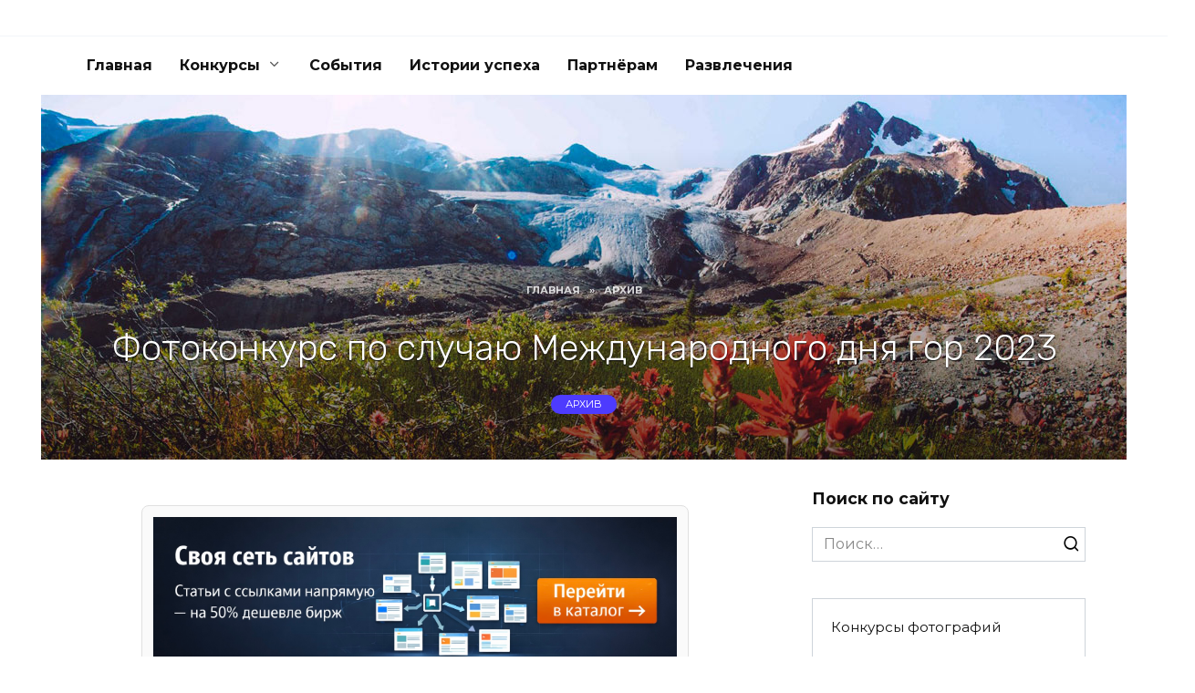

--- FILE ---
content_type: text/html; charset=UTF-8
request_url: https://foto-konkursy.ru/international-mountain-day
body_size: 15280
content:
<!doctype html>
<html lang="ru-RU">
<head>
	<meta charset="UTF-8">
	<meta name="viewport" content="width=device-width, initial-scale=1">

	<meta name='robots' content='index, follow, max-image-preview:large, max-snippet:-1, max-video-preview:-1' />

	<!-- This site is optimized with the Yoast SEO plugin v26.8 - https://yoast.com/product/yoast-seo-wordpress/ -->
	<title>Фотоконкурс по случаю Международного дня гор 2023 года</title>
	<meta name="description" content="Генеральная Ассамблея Организации Объединенных Наций провозгласила 11 декабря Международным днем гор. В 2023 году Международный день гор посвящен теме &quot;Восстановление горных экосистем&quot;." />
	<link rel="canonical" href="https://foto-konkursy.ru/international-mountain-day" />
	<meta property="og:locale" content="ru_RU" />
	<meta property="og:type" content="article" />
	<meta property="og:title" content="Фотоконкурс по случаю Международного дня гор 2023 года" />
	<meta property="og:description" content="Генеральная Ассамблея Организации Объединенных Наций провозгласила 11 декабря Международным днем гор. В 2023 году Международный день гор посвящен теме &quot;Восстановление горных экосистем&quot;." />
	<meta property="og:url" content="https://foto-konkursy.ru/international-mountain-day" />
	<meta property="og:site_name" content="Конкурсы 2024 года – 🏆 творческие конкурсы России и мира" />
	<meta property="article:published_time" content="2023-11-01T13:14:38+00:00" />
	<meta property="article:modified_time" content="2023-12-05T15:37:01+00:00" />
	<meta property="og:image" content="https://foto-konkursy.ru/wp-content/uploads/international-mountain-day_vn.jpg" />
	<meta property="og:image:width" content="1190" />
	<meta property="og:image:height" content="400" />
	<meta property="og:image:type" content="image/jpeg" />
	<meta name="author" content="brok" />
	<meta name="twitter:card" content="summary_large_image" />
	<meta name="twitter:label1" content="Написано автором" />
	<meta name="twitter:data1" content="brok" />
	<meta name="twitter:label2" content="Примерное время для чтения" />
	<meta name="twitter:data2" content="2 минуты" />
	<script type="application/ld+json" class="yoast-schema-graph">{"@context":"https://schema.org","@graph":[{"@type":"Article","@id":"https://foto-konkursy.ru/international-mountain-day#article","isPartOf":{"@id":"https://foto-konkursy.ru/international-mountain-day"},"author":{"name":"brok","@id":"https://foto-konkursy.ru/#/schema/person/01f7cfe8eab0837850e54b85b580e3e7"},"headline":"Фотоконкурс по случаю Международного дня гор 2023","datePublished":"2023-11-01T13:14:38+00:00","dateModified":"2023-12-05T15:37:01+00:00","mainEntityOfPage":{"@id":"https://foto-konkursy.ru/international-mountain-day"},"wordCount":437,"image":{"@id":"https://foto-konkursy.ru/international-mountain-day#primaryimage"},"thumbnailUrl":"https://foto-konkursy.ru/wp-content/uploads/international-mountain-day_vn.jpg","articleSection":["Архив"],"inLanguage":"ru-RU"},{"@type":"WebPage","@id":"https://foto-konkursy.ru/international-mountain-day","url":"https://foto-konkursy.ru/international-mountain-day","name":"Фотоконкурс по случаю Международного дня гор 2023 года","isPartOf":{"@id":"https://foto-konkursy.ru/#website"},"primaryImageOfPage":{"@id":"https://foto-konkursy.ru/international-mountain-day#primaryimage"},"image":{"@id":"https://foto-konkursy.ru/international-mountain-day#primaryimage"},"thumbnailUrl":"https://foto-konkursy.ru/wp-content/uploads/international-mountain-day_vn.jpg","datePublished":"2023-11-01T13:14:38+00:00","dateModified":"2023-12-05T15:37:01+00:00","author":{"@id":"https://foto-konkursy.ru/#/schema/person/01f7cfe8eab0837850e54b85b580e3e7"},"description":"Генеральная Ассамблея Организации Объединенных Наций провозгласила 11 декабря Международным днем гор. В 2023 году Международный день гор посвящен теме \"Восстановление горных экосистем\".","breadcrumb":{"@id":"https://foto-konkursy.ru/international-mountain-day#breadcrumb"},"inLanguage":"ru-RU","potentialAction":[{"@type":"ReadAction","target":["https://foto-konkursy.ru/international-mountain-day"]}]},{"@type":"ImageObject","inLanguage":"ru-RU","@id":"https://foto-konkursy.ru/international-mountain-day#primaryimage","url":"https://foto-konkursy.ru/wp-content/uploads/international-mountain-day_vn.jpg","contentUrl":"https://foto-konkursy.ru/wp-content/uploads/international-mountain-day_vn.jpg","width":1190,"height":400,"caption":"Фотоконкурс по случаю Международного дня гор 2023 года"},{"@type":"BreadcrumbList","@id":"https://foto-konkursy.ru/international-mountain-day#breadcrumb","itemListElement":[{"@type":"ListItem","position":1,"name":"Главная страница","item":"https://foto-konkursy.ru/"},{"@type":"ListItem","position":2,"name":"Фотоконкурс по случаю Международного дня гор 2023"}]},{"@type":"WebSite","@id":"https://foto-konkursy.ru/#website","url":"https://foto-konkursy.ru/","name":"Конкурсы 2024 года – 🏆 творческие конкурсы России и мира","description":"На сайте представлены 🇷🇺 российские и 🇬🇧 международные конкурсы на 2024 год для любителей и профессионалов. Участие как бесплатное, так и с небольшим взносом. Призы до 10 000 $. Участвуйте и выигрывайте!","potentialAction":[{"@type":"SearchAction","target":{"@type":"EntryPoint","urlTemplate":"https://foto-konkursy.ru/?s={search_term_string}"},"query-input":{"@type":"PropertyValueSpecification","valueRequired":true,"valueName":"search_term_string"}}],"inLanguage":"ru-RU"},{"@type":"Person","@id":"https://foto-konkursy.ru/#/schema/person/01f7cfe8eab0837850e54b85b580e3e7","name":"brok"}]}</script>
	<!-- / Yoast SEO plugin. -->


<link rel='dns-prefetch' href='//fonts.googleapis.com' />
<link rel="alternate" title="oEmbed (JSON)" type="application/json+oembed" href="https://foto-konkursy.ru/wp-json/oembed/1.0/embed?url=https%3A%2F%2Ffoto-konkursy.ru%2Finternational-mountain-day" />
<link rel="alternate" title="oEmbed (XML)" type="text/xml+oembed" href="https://foto-konkursy.ru/wp-json/oembed/1.0/embed?url=https%3A%2F%2Ffoto-konkursy.ru%2Finternational-mountain-day&#038;format=xml" />
<style id='wp-img-auto-sizes-contain-inline-css' type='text/css'>
img:is([sizes=auto i],[sizes^="auto," i]){contain-intrinsic-size:3000px 1500px}
/*# sourceURL=wp-img-auto-sizes-contain-inline-css */
</style>
<style id='wp-emoji-styles-inline-css' type='text/css'>

	img.wp-smiley, img.emoji {
		display: inline !important;
		border: none !important;
		box-shadow: none !important;
		height: 1em !important;
		width: 1em !important;
		margin: 0 0.07em !important;
		vertical-align: -0.1em !important;
		background: none !important;
		padding: 0 !important;
	}
/*# sourceURL=wp-emoji-styles-inline-css */
</style>
<style id='wp-block-library-inline-css' type='text/css'>
:root{--wp-block-synced-color:#7a00df;--wp-block-synced-color--rgb:122,0,223;--wp-bound-block-color:var(--wp-block-synced-color);--wp-editor-canvas-background:#ddd;--wp-admin-theme-color:#007cba;--wp-admin-theme-color--rgb:0,124,186;--wp-admin-theme-color-darker-10:#006ba1;--wp-admin-theme-color-darker-10--rgb:0,107,160.5;--wp-admin-theme-color-darker-20:#005a87;--wp-admin-theme-color-darker-20--rgb:0,90,135;--wp-admin-border-width-focus:2px}@media (min-resolution:192dpi){:root{--wp-admin-border-width-focus:1.5px}}.wp-element-button{cursor:pointer}:root .has-very-light-gray-background-color{background-color:#eee}:root .has-very-dark-gray-background-color{background-color:#313131}:root .has-very-light-gray-color{color:#eee}:root .has-very-dark-gray-color{color:#313131}:root .has-vivid-green-cyan-to-vivid-cyan-blue-gradient-background{background:linear-gradient(135deg,#00d084,#0693e3)}:root .has-purple-crush-gradient-background{background:linear-gradient(135deg,#34e2e4,#4721fb 50%,#ab1dfe)}:root .has-hazy-dawn-gradient-background{background:linear-gradient(135deg,#faaca8,#dad0ec)}:root .has-subdued-olive-gradient-background{background:linear-gradient(135deg,#fafae1,#67a671)}:root .has-atomic-cream-gradient-background{background:linear-gradient(135deg,#fdd79a,#004a59)}:root .has-nightshade-gradient-background{background:linear-gradient(135deg,#330968,#31cdcf)}:root .has-midnight-gradient-background{background:linear-gradient(135deg,#020381,#2874fc)}:root{--wp--preset--font-size--normal:16px;--wp--preset--font-size--huge:42px}.has-regular-font-size{font-size:1em}.has-larger-font-size{font-size:2.625em}.has-normal-font-size{font-size:var(--wp--preset--font-size--normal)}.has-huge-font-size{font-size:var(--wp--preset--font-size--huge)}.has-text-align-center{text-align:center}.has-text-align-left{text-align:left}.has-text-align-right{text-align:right}.has-fit-text{white-space:nowrap!important}#end-resizable-editor-section{display:none}.aligncenter{clear:both}.items-justified-left{justify-content:flex-start}.items-justified-center{justify-content:center}.items-justified-right{justify-content:flex-end}.items-justified-space-between{justify-content:space-between}.screen-reader-text{border:0;clip-path:inset(50%);height:1px;margin:-1px;overflow:hidden;padding:0;position:absolute;width:1px;word-wrap:normal!important}.screen-reader-text:focus{background-color:#ddd;clip-path:none;color:#444;display:block;font-size:1em;height:auto;left:5px;line-height:normal;padding:15px 23px 14px;text-decoration:none;top:5px;width:auto;z-index:100000}html :where(.has-border-color){border-style:solid}html :where([style*=border-top-color]){border-top-style:solid}html :where([style*=border-right-color]){border-right-style:solid}html :where([style*=border-bottom-color]){border-bottom-style:solid}html :where([style*=border-left-color]){border-left-style:solid}html :where([style*=border-width]){border-style:solid}html :where([style*=border-top-width]){border-top-style:solid}html :where([style*=border-right-width]){border-right-style:solid}html :where([style*=border-bottom-width]){border-bottom-style:solid}html :where([style*=border-left-width]){border-left-style:solid}html :where(img[class*=wp-image-]){height:auto;max-width:100%}:where(figure){margin:0 0 1em}html :where(.is-position-sticky){--wp-admin--admin-bar--position-offset:var(--wp-admin--admin-bar--height,0px)}@media screen and (max-width:600px){html :where(.is-position-sticky){--wp-admin--admin-bar--position-offset:0px}}

/*# sourceURL=wp-block-library-inline-css */
</style><style id='global-styles-inline-css' type='text/css'>
:root{--wp--preset--aspect-ratio--square: 1;--wp--preset--aspect-ratio--4-3: 4/3;--wp--preset--aspect-ratio--3-4: 3/4;--wp--preset--aspect-ratio--3-2: 3/2;--wp--preset--aspect-ratio--2-3: 2/3;--wp--preset--aspect-ratio--16-9: 16/9;--wp--preset--aspect-ratio--9-16: 9/16;--wp--preset--color--black: #000000;--wp--preset--color--cyan-bluish-gray: #abb8c3;--wp--preset--color--white: #ffffff;--wp--preset--color--pale-pink: #f78da7;--wp--preset--color--vivid-red: #cf2e2e;--wp--preset--color--luminous-vivid-orange: #ff6900;--wp--preset--color--luminous-vivid-amber: #fcb900;--wp--preset--color--light-green-cyan: #7bdcb5;--wp--preset--color--vivid-green-cyan: #00d084;--wp--preset--color--pale-cyan-blue: #8ed1fc;--wp--preset--color--vivid-cyan-blue: #0693e3;--wp--preset--color--vivid-purple: #9b51e0;--wp--preset--gradient--vivid-cyan-blue-to-vivid-purple: linear-gradient(135deg,rgb(6,147,227) 0%,rgb(155,81,224) 100%);--wp--preset--gradient--light-green-cyan-to-vivid-green-cyan: linear-gradient(135deg,rgb(122,220,180) 0%,rgb(0,208,130) 100%);--wp--preset--gradient--luminous-vivid-amber-to-luminous-vivid-orange: linear-gradient(135deg,rgb(252,185,0) 0%,rgb(255,105,0) 100%);--wp--preset--gradient--luminous-vivid-orange-to-vivid-red: linear-gradient(135deg,rgb(255,105,0) 0%,rgb(207,46,46) 100%);--wp--preset--gradient--very-light-gray-to-cyan-bluish-gray: linear-gradient(135deg,rgb(238,238,238) 0%,rgb(169,184,195) 100%);--wp--preset--gradient--cool-to-warm-spectrum: linear-gradient(135deg,rgb(74,234,220) 0%,rgb(151,120,209) 20%,rgb(207,42,186) 40%,rgb(238,44,130) 60%,rgb(251,105,98) 80%,rgb(254,248,76) 100%);--wp--preset--gradient--blush-light-purple: linear-gradient(135deg,rgb(255,206,236) 0%,rgb(152,150,240) 100%);--wp--preset--gradient--blush-bordeaux: linear-gradient(135deg,rgb(254,205,165) 0%,rgb(254,45,45) 50%,rgb(107,0,62) 100%);--wp--preset--gradient--luminous-dusk: linear-gradient(135deg,rgb(255,203,112) 0%,rgb(199,81,192) 50%,rgb(65,88,208) 100%);--wp--preset--gradient--pale-ocean: linear-gradient(135deg,rgb(255,245,203) 0%,rgb(182,227,212) 50%,rgb(51,167,181) 100%);--wp--preset--gradient--electric-grass: linear-gradient(135deg,rgb(202,248,128) 0%,rgb(113,206,126) 100%);--wp--preset--gradient--midnight: linear-gradient(135deg,rgb(2,3,129) 0%,rgb(40,116,252) 100%);--wp--preset--font-size--small: 19.5px;--wp--preset--font-size--medium: 20px;--wp--preset--font-size--large: 36.5px;--wp--preset--font-size--x-large: 42px;--wp--preset--font-size--normal: 22px;--wp--preset--font-size--huge: 49.5px;--wp--preset--spacing--20: 0.44rem;--wp--preset--spacing--30: 0.67rem;--wp--preset--spacing--40: 1rem;--wp--preset--spacing--50: 1.5rem;--wp--preset--spacing--60: 2.25rem;--wp--preset--spacing--70: 3.38rem;--wp--preset--spacing--80: 5.06rem;--wp--preset--shadow--natural: 6px 6px 9px rgba(0, 0, 0, 0.2);--wp--preset--shadow--deep: 12px 12px 50px rgba(0, 0, 0, 0.4);--wp--preset--shadow--sharp: 6px 6px 0px rgba(0, 0, 0, 0.2);--wp--preset--shadow--outlined: 6px 6px 0px -3px rgb(255, 255, 255), 6px 6px rgb(0, 0, 0);--wp--preset--shadow--crisp: 6px 6px 0px rgb(0, 0, 0);}:where(.is-layout-flex){gap: 0.5em;}:where(.is-layout-grid){gap: 0.5em;}body .is-layout-flex{display: flex;}.is-layout-flex{flex-wrap: wrap;align-items: center;}.is-layout-flex > :is(*, div){margin: 0;}body .is-layout-grid{display: grid;}.is-layout-grid > :is(*, div){margin: 0;}:where(.wp-block-columns.is-layout-flex){gap: 2em;}:where(.wp-block-columns.is-layout-grid){gap: 2em;}:where(.wp-block-post-template.is-layout-flex){gap: 1.25em;}:where(.wp-block-post-template.is-layout-grid){gap: 1.25em;}.has-black-color{color: var(--wp--preset--color--black) !important;}.has-cyan-bluish-gray-color{color: var(--wp--preset--color--cyan-bluish-gray) !important;}.has-white-color{color: var(--wp--preset--color--white) !important;}.has-pale-pink-color{color: var(--wp--preset--color--pale-pink) !important;}.has-vivid-red-color{color: var(--wp--preset--color--vivid-red) !important;}.has-luminous-vivid-orange-color{color: var(--wp--preset--color--luminous-vivid-orange) !important;}.has-luminous-vivid-amber-color{color: var(--wp--preset--color--luminous-vivid-amber) !important;}.has-light-green-cyan-color{color: var(--wp--preset--color--light-green-cyan) !important;}.has-vivid-green-cyan-color{color: var(--wp--preset--color--vivid-green-cyan) !important;}.has-pale-cyan-blue-color{color: var(--wp--preset--color--pale-cyan-blue) !important;}.has-vivid-cyan-blue-color{color: var(--wp--preset--color--vivid-cyan-blue) !important;}.has-vivid-purple-color{color: var(--wp--preset--color--vivid-purple) !important;}.has-black-background-color{background-color: var(--wp--preset--color--black) !important;}.has-cyan-bluish-gray-background-color{background-color: var(--wp--preset--color--cyan-bluish-gray) !important;}.has-white-background-color{background-color: var(--wp--preset--color--white) !important;}.has-pale-pink-background-color{background-color: var(--wp--preset--color--pale-pink) !important;}.has-vivid-red-background-color{background-color: var(--wp--preset--color--vivid-red) !important;}.has-luminous-vivid-orange-background-color{background-color: var(--wp--preset--color--luminous-vivid-orange) !important;}.has-luminous-vivid-amber-background-color{background-color: var(--wp--preset--color--luminous-vivid-amber) !important;}.has-light-green-cyan-background-color{background-color: var(--wp--preset--color--light-green-cyan) !important;}.has-vivid-green-cyan-background-color{background-color: var(--wp--preset--color--vivid-green-cyan) !important;}.has-pale-cyan-blue-background-color{background-color: var(--wp--preset--color--pale-cyan-blue) !important;}.has-vivid-cyan-blue-background-color{background-color: var(--wp--preset--color--vivid-cyan-blue) !important;}.has-vivid-purple-background-color{background-color: var(--wp--preset--color--vivid-purple) !important;}.has-black-border-color{border-color: var(--wp--preset--color--black) !important;}.has-cyan-bluish-gray-border-color{border-color: var(--wp--preset--color--cyan-bluish-gray) !important;}.has-white-border-color{border-color: var(--wp--preset--color--white) !important;}.has-pale-pink-border-color{border-color: var(--wp--preset--color--pale-pink) !important;}.has-vivid-red-border-color{border-color: var(--wp--preset--color--vivid-red) !important;}.has-luminous-vivid-orange-border-color{border-color: var(--wp--preset--color--luminous-vivid-orange) !important;}.has-luminous-vivid-amber-border-color{border-color: var(--wp--preset--color--luminous-vivid-amber) !important;}.has-light-green-cyan-border-color{border-color: var(--wp--preset--color--light-green-cyan) !important;}.has-vivid-green-cyan-border-color{border-color: var(--wp--preset--color--vivid-green-cyan) !important;}.has-pale-cyan-blue-border-color{border-color: var(--wp--preset--color--pale-cyan-blue) !important;}.has-vivid-cyan-blue-border-color{border-color: var(--wp--preset--color--vivid-cyan-blue) !important;}.has-vivid-purple-border-color{border-color: var(--wp--preset--color--vivid-purple) !important;}.has-vivid-cyan-blue-to-vivid-purple-gradient-background{background: var(--wp--preset--gradient--vivid-cyan-blue-to-vivid-purple) !important;}.has-light-green-cyan-to-vivid-green-cyan-gradient-background{background: var(--wp--preset--gradient--light-green-cyan-to-vivid-green-cyan) !important;}.has-luminous-vivid-amber-to-luminous-vivid-orange-gradient-background{background: var(--wp--preset--gradient--luminous-vivid-amber-to-luminous-vivid-orange) !important;}.has-luminous-vivid-orange-to-vivid-red-gradient-background{background: var(--wp--preset--gradient--luminous-vivid-orange-to-vivid-red) !important;}.has-very-light-gray-to-cyan-bluish-gray-gradient-background{background: var(--wp--preset--gradient--very-light-gray-to-cyan-bluish-gray) !important;}.has-cool-to-warm-spectrum-gradient-background{background: var(--wp--preset--gradient--cool-to-warm-spectrum) !important;}.has-blush-light-purple-gradient-background{background: var(--wp--preset--gradient--blush-light-purple) !important;}.has-blush-bordeaux-gradient-background{background: var(--wp--preset--gradient--blush-bordeaux) !important;}.has-luminous-dusk-gradient-background{background: var(--wp--preset--gradient--luminous-dusk) !important;}.has-pale-ocean-gradient-background{background: var(--wp--preset--gradient--pale-ocean) !important;}.has-electric-grass-gradient-background{background: var(--wp--preset--gradient--electric-grass) !important;}.has-midnight-gradient-background{background: var(--wp--preset--gradient--midnight) !important;}.has-small-font-size{font-size: var(--wp--preset--font-size--small) !important;}.has-medium-font-size{font-size: var(--wp--preset--font-size--medium) !important;}.has-large-font-size{font-size: var(--wp--preset--font-size--large) !important;}.has-x-large-font-size{font-size: var(--wp--preset--font-size--x-large) !important;}
/*# sourceURL=global-styles-inline-css */
</style>

<style id='classic-theme-styles-inline-css' type='text/css'>
/*! This file is auto-generated */
.wp-block-button__link{color:#fff;background-color:#32373c;border-radius:9999px;box-shadow:none;text-decoration:none;padding:calc(.667em + 2px) calc(1.333em + 2px);font-size:1.125em}.wp-block-file__button{background:#32373c;color:#fff;text-decoration:none}
/*# sourceURL=/wp-includes/css/classic-themes.min.css */
</style>
<link rel='stylesheet' id='google-fonts-css' href='https://fonts.googleapis.com/css?family=Montserrat%3A400%2C400i%2C700&#038;subset=cyrillic&#038;display=swap&#038;ver=6.9'  media='all' />
<link rel='stylesheet' id='reboot-style-css' href='https://foto-konkursy.ru/wp-content/themes/reboot/assets/css/style.min.css?ver=1.5.1'  media='all' />
<link rel='stylesheet' id='slb_core-css' href='https://foto-konkursy.ru/wp-content/plugins/simple-lightbox/client/css/app.css?ver=2.9.4'  media='all' />
<link rel='stylesheet' id='reboot-style-child-css' href='https://foto-konkursy.ru/wp-content/themes/reboot_child/style.css?ver=6.9'  media='all' />
<script type="text/javascript" src="https://foto-konkursy.ru/wp-includes/js/jquery/jquery.min.js?ver=3.7.1" id="jquery-core-js"></script>
<script type="text/javascript" src="https://foto-konkursy.ru/wp-includes/js/jquery/jquery-migrate.min.js?ver=3.4.1" id="jquery-migrate-js"></script>
<link rel="https://api.w.org/" href="https://foto-konkursy.ru/wp-json/" /><link rel="alternate" title="JSON" type="application/json" href="https://foto-konkursy.ru/wp-json/wp/v2/posts/39125" /><link rel="EditURI" type="application/rsd+xml" title="RSD" href="https://foto-konkursy.ru/xmlrpc.php?rsd" />
<meta name="generator" content="WordPress 6.9" />
<link rel='shortlink' href='https://foto-konkursy.ru/?p=39125' />
	<link rel="preconnect" href="https://fonts.googleapis.com">
	<link rel="preconnect" href="https://fonts.gstatic.com">
	<link href='https://fonts.googleapis.com/css2?display=swap&family=Rubik:wght@300' rel='stylesheet'><!-- Yandex.Metrika counter -->
<script type="text/javascript" >
   (function(m,e,t,r,i,k,a){m[i]=m[i]||function(){(m[i].a=m[i].a||[]).push(arguments)};
   m[i].l=1*new Date();k=e.createElement(t),a=e.getElementsByTagName(t)[0],k.async=1,k.src=r,a.parentNode.insertBefore(k,a)})
   (window, document, "script", "https://mc.yandex.ru/metrika/tag.js", "ym");

   ym(47389366, "init", {
        clickmap:true,
        trackLinks:true,
        accurateTrackBounce:true
   });
</script>
<noscript><div><img src="https://mc.yandex.ru/watch/47389366" style="position:absolute; left:-9999px;" alt="" /></div></noscript>
<!-- /Yandex.Metrika counter -->

<!-- Google tag (gtag.js) -->
<script async src="https://www.googletagmanager.com/gtag/js?id=G-V2JZ390G2F"></script>
<script>
  window.dataLayer = window.dataLayer || [];
  function gtag(){dataLayer.push(arguments);}
  gtag('js', new Date());

  gtag('config', 'G-V2JZ390G2F');
</script><link rel="preload" href="https://foto-konkursy.ru/wp-content/themes/reboot/assets/fonts/wpshop-core.ttf" as="font" crossorigin><link rel="prefetch" href="https://foto-konkursy.ru/wp-content/uploads/international-mountain-day_vn.jpg" as="image" crossorigin>
    <style>.site-logotype{max-width:200px}.site-logotype img{max-height:152px}@media (max-width: 991px){.widget-area{display: block; margin: 0 auto}}</style>
<link rel="icon" href="https://foto-konkursy.ru/wp-content/uploads/cropped-foto-konkursy-1-32x32.png" sizes="32x32" />
<link rel="icon" href="https://foto-konkursy.ru/wp-content/uploads/cropped-foto-konkursy-1-192x192.png" sizes="192x192" />
<link rel="apple-touch-icon" href="https://foto-konkursy.ru/wp-content/uploads/cropped-foto-konkursy-1-180x180.png" />
<meta name="msapplication-TileImage" content="https://foto-konkursy.ru/wp-content/uploads/cropped-foto-konkursy-1-270x270.png" />
		<style type="text/css" id="wp-custom-css">
			.post-cards--horizontal .post-card__title {
    font-size: 0.9em;
}		</style>
			<style id="egf-frontend-styles" type="text/css">
		h2 {font-family: 'Rubik', sans-serif;font-style: normal;font-weight: 300;margin-top: 35px;margin-bottom: 18px;} h1 {font-family: 'Rubik', sans-serif;font-size: 40px;font-style: normal;font-weight: 300;line-height: 1.2;} p {margin-bottom: 25px;} h3 {font-family: 'Rubik', sans-serif;font-style: normal;font-weight: 300;} h4 {font-family: 'Rubik', sans-serif;font-style: normal;font-weight: 300;} h5 {} h6 {} 	</style>
	    </head>

<body class="wp-singular post-template-default single single-post postid-39125 single-format-standard wp-embed-responsive wp-theme-reboot wp-child-theme-reboot_child sidebar-right">



<div id="page" class="site">
    <a class="skip-link screen-reader-text" href="#content"><!--noindex-->Перейти к содержанию<!--/noindex--></a>

    <div class="search-screen-overlay js-search-screen-overlay"></div>
    <div class="search-screen js-search-screen">
        
<form role="search" method="get" class="search-form" action="https://foto-konkursy.ru/">
    <label>
        <span class="screen-reader-text"><!--noindex-->Search for:<!--/noindex--></span>
        <input type="search" class="search-field" placeholder="Поиск…" value="" name="s">
    </label>
    <button type="submit" class="search-submit"></button>
</form>    </div>

    

<header id="masthead" class="site-header full" itemscope itemtype="http://schema.org/WPHeader">
    <div class="site-header-inner fixed">

        <div class="humburger js-humburger"><span></span><span></span><span></span></div>

        
    </div>
</header><!-- #masthead -->



    
    
    <nav id="site-navigation" class="main-navigation fixed" itemscope itemtype="http://schema.org/SiteNavigationElement">
        <div class="main-navigation-inner full">
            <div class="menu-menyu-container"><ul id="header_menu" class="menu"><li id="menu-item-25228" class="menu-item menu-item-type-custom menu-item-object-custom menu-item-home menu-item-25228"><a href="https://foto-konkursy.ru">Главная</a></li>
<li id="menu-item-29907" class="menu-item menu-item-type-taxonomy menu-item-object-category menu-item-has-children menu-item-29907"><a href="https://foto-konkursy.ru/tvorcheskie-konkursy">Конкурсы</a>
<ul class="sub-menu">
	<li id="menu-item-29917" class="menu-item menu-item-type-taxonomy menu-item-object-category menu-item-29917"><a href="https://foto-konkursy.ru/konkursy-fotografii">Конкурсы фотографий</a></li>
	<li id="menu-item-28696" class="menu-item menu-item-type-taxonomy menu-item-object-category menu-item-28696"><a href="https://foto-konkursy.ru/video-konkursy">Конкурсы видеороликов</a></li>
	<li id="menu-item-29905" class="menu-item menu-item-type-taxonomy menu-item-object-category menu-item-29905"><a href="https://foto-konkursy.ru/konkursy-dizaina">Конкурсы дизайна</a></li>
	<li id="menu-item-29904" class="menu-item menu-item-type-taxonomy menu-item-object-category menu-item-29904"><a href="https://foto-konkursy.ru/konkursy-risunkov">Конкурсы рисунков</a></li>
	<li id="menu-item-34111" class="menu-item menu-item-type-taxonomy menu-item-object-category menu-item-34111"><a href="https://foto-konkursy.ru/konkursy-podelok">Конкурсы поделок</a></li>
	<li id="menu-item-34110" class="menu-item menu-item-type-taxonomy menu-item-object-category menu-item-34110"><a href="https://foto-konkursy.ru/konkursy-dlya-shkolnikov">Конкурсы для школьников</a></li>
	<li id="menu-item-30797" class="menu-item menu-item-type-taxonomy menu-item-object-category menu-item-30797"><a href="https://foto-konkursy.ru/konkursy-dlya-studentov">Конкурсы для студентов</a></li>
	<li id="menu-item-29906" class="menu-item menu-item-type-taxonomy menu-item-object-category menu-item-29906"><a href="https://foto-konkursy.ru/konkursy-dlya-hudozhnikov">Конкурсы для художников</a></li>
	<li id="menu-item-35657" class="menu-item menu-item-type-taxonomy menu-item-object-category menu-item-35657"><a href="https://foto-konkursy.ru/proekty-granty-stazhirovki">Проекты, гранты, стажировки</a></li>
	<li id="menu-item-29959" class="menu-item menu-item-type-taxonomy menu-item-object-category current-post-ancestor current-menu-parent current-post-parent menu-item-29959"><a href="https://foto-konkursy.ru/arhiv">Архив</a></li>
</ul>
</li>
<li id="menu-item-41709" class="menu-item menu-item-type-taxonomy menu-item-object-category menu-item-41709"><a href="https://foto-konkursy.ru/events">События</a></li>
<li id="menu-item-41020" class="menu-item menu-item-type-taxonomy menu-item-object-category menu-item-41020"><a href="https://foto-konkursy.ru/istorii-uspeha">Истории успеха</a></li>
<li id="menu-item-34772" class="menu-item menu-item-type-post_type menu-item-object-post menu-item-34772"><a href="https://foto-konkursy.ru/informacionnoe-partnyerstvo">Партнёрам</a></li>
<li id="menu-item-42716" class="menu-item menu-item-type-taxonomy menu-item-object-category menu-item-42716"><a href="https://foto-konkursy.ru/happy">Развлечения</a></li>
</ul></div>        </div>
    </nav><!-- #site-navigation -->

    

    <div class="mobile-menu-placeholder js-mobile-menu-placeholder"></div>
    
	
    <div id="content" class="site-content fixed">

        
        <div class="site-content-inner">
    
        
                            <div class="entry-image entry-image--wide" style="background-image: url(https://foto-konkursy.ru/wp-content/uploads/international-mountain-day_vn.jpg);">

                    <div class="entry-image__body">
                        <div class="breadcrumb" itemscope itemtype="http://schema.org/BreadcrumbList"><span class="breadcrumb-item" itemprop="itemListElement" itemscope itemtype="http://schema.org/ListItem"><a href="https://foto-konkursy.ru/" itemprop="item"><span itemprop="name">Главная</span></a><meta itemprop="position" content="0"></span> <span class="breadcrumb-separator">»</span> <span class="breadcrumb-item" itemprop="itemListElement" itemscope itemtype="http://schema.org/ListItem"><a href="https://foto-konkursy.ru/arhiv" itemprop="item"><span itemprop="name">Архив</span></a><meta itemprop="position" content="1"></span></div>
                                                                                <h1 class="entry-title">Фотоконкурс по случаю Международного дня гор 2023</h1>
                                                    
                                                    <div class="post-card__category"><a href="https://foto-konkursy.ru/arhiv">Архив</a></div>
                        
                                            </div>

                </div>
            
        
        <div id="primary" class="content-area" itemscope itemtype="http://schema.org/Article">
            <main id="main" class="site-main article-card">

                
<article id="post-39125" class="article-post post-39125 post type-post status-publish format-standard has-post-thumbnail  category-arhiv">

    
    
    
    <div class="entry-content" itemprop="articleBody">
        <div style="
    max-width:600px;
    margin:20px auto;
    padding:12px;
    border:1px solid #e0e0e0;
    border-radius:8px;
    background:#fafafa;
    text-align:center;
">
    

    <a href="https://copyero.pro/links" rel="nofollow">
        <img decoding="async" src="/copyero.jpg"
             style="display:block; margin:0 auto; max-width:100%; height:auto;">
    </a>
</div>
<p><strong>Организатор:</strong> Продовольственная и сельскохозяйственная организация Объединенных Наций (ФАО)<br />
<strong>Дата заявки: <span style="color: #c22222;">до 10 ноября 2023</span></strong><br />
<strong>Возрастные ограничения:</strong> нет<br />
<strong>Награды:</strong> сувениры организатора</p>
<div class="table-of-contents open"><div class="table-of-contents__header"><span class="table-of-contents__hide js-table-of-contents-hide">Содержание</span></div><ol class="table-of-contents__list js-table-of-contents-list">
<li class="level-1"><a href="#o-konkurse">О конкурсе</a></li><li class="level-1"><a href="#usloviya-uchastiya">Условия участия</a></li><li class="level-1"><a href="#prizovoy-fond">Призовой фонд</a></li></ol></div><h2 id="o-konkurse">О конкурсе</h2>
<p>Генеральная Ассамблея Организации Объединенных Наций провозгласила 11 декабря Международным днем гор.</p>
<p><strong>В 2023 году Международный день гор посвящен теме &#171;Восстановление горных экосистем&#187;.</strong></p>
<p>Настоящий фотоконкурс призван привлечь внимание к важности восстановления горных экосистем, которые занимают 27 процентов мировой суши, и в которых находятся 25 из 34 мировых очагов биоразнообразия.</p>
<blockquote class="check"><p>Горы играют жизненно важную роль в обеспечении водой половины населения планеты, являются источником пресной воды, продовольствия, чистой энергии и лекарственных растений и обеспечивают защиту от деградации почв и других угроз.</p>
<p>Жизнестойкость горных экосистем – залог адаптации к изменению климата, смягчения его последствий и сокращения риска эрозии и оползней. Жители горных районов, выступающие в качестве основных распорядителей горных ресурсов, хранителей биоразнообразия и традиционных знаний, испытывают на себе последствия эрозии и деградации почв – явлений, из-за которых миллионы сталкиваются с отсутствием продовольственной безопасности.</p>
<p>Применение природных решений может содействовать диверсификации их источников средств к существованию, укреплению жизнестойкости и обеспечению устойчивости.</p></blockquote>
<p>Участникам конкурса предлагается предоставить фотографию, отражающую важное значение восстановления горных экосистем, на которой могут быть изображены горные ландшафты, показаны богатство горного биоразнообразия, водные источники, деятельность, связанная с восстановлением, лесовозобновлением, ведением сельского хозяйства в горных районах, и/или жители горных районов, занимающиеся такой деятельностью, а также последствия изменения климата.</p>
<p>Фотографии будут оцениваться по степени оригинальности, актуальности в свете темы конкурса 2023, их художественной ценности, а также с точки зрения эффективности визуальной коммуникации.</p>
<p><strong>Сайт фотоконкурса:</strong> <a href="https://www.fao.org/international-mountain-day/photo-contest/eligibility/ru/" target="_blank" rel="noopener noreferrer">https://www.fao.org/international-mountain-day/photo-contest/eligibility/ru/</a></p>
<h2 id="usloviya-uchastiya">Условия участия</h2>
<ul>
<li>Принимать участие в фотоконкурсе могут только физические лица.</li>
<li>В онлайн-форме указывается возраст на момент подачи заявки. Участникам в возрасте до 18 лет необходимо согласие их родителей или законного опекуна.</li>
<li>Каждый участник может прислать до трех фотографий.</li>
<li>Фотографии должны быть сделаны после 1 января 2018 года.</li>
<li>Все фотографии должны быть в формате jpeg. Размер файла: минимальная ширина – 1754 пикселя с разрешением 150 пикселей на дюйм; максимальный размер файла – 5 МБ. Стандартное цветовое пространство – sRGB.</li>
<li>Файлы данных изображений должны быть созданы с помощью фотокамер, включая средне- и широкоформатные камеры, и цифровых смартфонов.</li>
<li>Принимаются фотографии, отретушированные с помощью программного обеспечения или другими способами. Подходят как цветные, так и монохромные изображения. </li>
<li>Сканирование фотографий, сделанных пленочными камерами, не допускается.</li>
<li>Стандартное цветовое пространство для оценки фотографий – sRGB.</li>
<li>Добавление даты или текста на фотографию не допускается.</li>
</ul>
<div class="btn-box"><a href="https://www.fao.org/fileadmin/templates/mountain_partnership/doc/IMD/RU_IMD_2023_Terms_and_Conditions.pdf" class="btn btn-size-big" style="background-color:#e84848;" target="_blank">Подробнее об условиях конкурса</a></div>
<h2 id="prizovoy-fond">Призовой фонд</h2>
<p>Победитель фотоконкурса получит подарочный набор с символикой ФАО – рюкзак, бутылку для воды и блокнот.</p>
<div class="btn-box"><a href="https://www.fao.org/international-mountain-day/photo-contest/submit-your-photo/ru/" class="btn btn-size-big" style="background-color:#e84848;" target="_blank">Принять участие в конкурсе</a></div>    </div><!-- .entry-content -->

</article>








    <div class="entry-social">
		            <div class="entry-bottom__header">Поделиться с друзьями</div>
		
        		<div class="social-buttons"><span class="social-button social-button--vkontakte" data-social="vkontakte" data-image="https://foto-konkursy.ru/wp-content/uploads/international-mountain-day_vn-150x150.jpg"><span data-counter="vkontakte"></span></span><span class="social-button social-button--telegram" data-social="telegram"></span><span class="social-button social-button--odnoklassniki" data-social="odnoklassniki"><span data-counter="odnoklassniki"></span></span><span class="social-button social-button--whatsapp" data-social="whatsapp"></span><span class="social-button social-button--viber" data-social="viber"></span></div>            </div>





    <meta itemprop="image" content="https://foto-konkursy.ru/wp-content/uploads/international-mountain-day_vn.jpg">
    <meta itemprop="headline" content="Фотоконкурс по случаю Международного дня гор 2023">
    <meta itemprop="articleSection" content="">
    <meta itemprop="author" content="brok">
<meta itemscope itemprop="mainEntityOfPage" itemType="https://schema.org/WebPage" itemid="https://foto-konkursy.ru/international-mountain-day" content="Фотоконкурс по случаю Международного дня гор 2023">
    <meta itemprop="dateModified" content="2023-12-05">
    <meta itemprop="datePublished" content="2023-11-01T16:14:38+03:00">
<div itemprop="publisher" itemscope itemtype="https://schema.org/Organization" style="display: none;"><div itemprop="logo" itemscope itemtype="https://schema.org/ImageObject"><img itemprop="url image" src="https://foto-konkursy.ru/wp-content/uploads/logo_fk-e1679208177823.png" alt="Конкурсы 2024 года – 🏆 творческие конкурсы России и мира"></div><meta itemprop="name" content="Конкурсы 2024 года – 🏆 творческие конкурсы России и мира"><meta itemprop="telephone" content="Конкурсы 2024 года – 🏆 творческие конкурсы России и мира"><meta itemprop="address" content="https://foto-konkursy.ru"></div>
            </main><!-- #main -->
        </div><!-- #primary -->

        
<aside id="secondary" class="widget-area" itemscope itemtype="http://schema.org/WPSideBar">
    <div class="sticky-sidebar js-sticky-sidebar">

        
        <div id="search-2" class="widget widget_search"><div class="widget-header">Поиск по сайту</div>
<form role="search" method="get" class="search-form" action="https://foto-konkursy.ru/">
    <label>
        <span class="screen-reader-text"><!--noindex-->Search for:<!--/noindex--></span>
        <input type="search" class="search-field" placeholder="Поиск…" value="" name="s">
    </label>
    <button type="submit" class="search-submit"></button>
</form></div><div id="nav_menu-2" class="widget widget_nav_menu"><div class="menu-bokovoe-menyu-container"><ul id="menu-bokovoe-menyu" class="menu"><li id="menu-item-29925" class="menu-item menu-item-type-taxonomy menu-item-object-category menu-item-29925"><a href="https://foto-konkursy.ru/konkursy-fotografii">Конкурсы фотографий</a></li>
<li id="menu-item-29926" class="menu-item menu-item-type-taxonomy menu-item-object-category menu-item-29926"><a href="https://foto-konkursy.ru/video-konkursy">Конкурсы видеороликов</a></li>
<li id="menu-item-29927" class="menu-item menu-item-type-taxonomy menu-item-object-category menu-item-29927"><a href="https://foto-konkursy.ru/konkursy-dizaina">Конкурсы дизайна</a></li>
<li id="menu-item-29929" class="menu-item menu-item-type-taxonomy menu-item-object-category menu-item-29929"><a href="https://foto-konkursy.ru/konkursy-risunkov">Конкурсы рисунков</a></li>
<li id="menu-item-34112" class="menu-item menu-item-type-taxonomy menu-item-object-category menu-item-34112"><a href="https://foto-konkursy.ru/konkursy-podelok">Конкурсы поделок</a></li>
<li id="menu-item-29928" class="menu-item menu-item-type-taxonomy menu-item-object-category menu-item-29928"><a href="https://foto-konkursy.ru/konkursy-dlya-hudozhnikov">Конкурсы для художников</a></li>
<li id="menu-item-30798" class="menu-item menu-item-type-taxonomy menu-item-object-category menu-item-30798"><a href="https://foto-konkursy.ru/konkursy-dlya-studentov">Конкурсы для студентов</a></li>
<li id="menu-item-31016" class="menu-item menu-item-type-taxonomy menu-item-object-category menu-item-31016"><a href="https://foto-konkursy.ru/konkursy-dlya-shkolnikov">Конкурсы для школьников</a></li>
<li id="menu-item-35765" class="menu-item menu-item-type-taxonomy menu-item-object-category menu-item-35765"><a href="https://foto-konkursy.ru/proekty-granty-stazhirovki">Проекты, гранты, стажировки</a></li>
</ul></div></div>
		<div id="recent-posts-2" class="widget widget_recent_entries">
		<div class="widget-header">Свежие записи</div>
		<ul>
											<li>
					<a href="https://foto-konkursy.ru/feeriya-druzheskih-konkursov-pod-odnoi-kryshei">Феерия дружеских конкурсов под одной крышей</a>
									</li>
											<li>
					<a href="https://foto-konkursy.ru/plamennyi-debyut-ognennogo-petuha">Пламенный дебют огненного петуха</a>
									</li>
											<li>
					<a href="https://foto-konkursy.ru/tanec-obet-horeografiya-chuvstva">Танец-обет: хореография чувства</a>
									</li>
											<li>
					<a href="https://foto-konkursy.ru/partitura-fevralskoi-lyubvi">Партитура февральской любви</a>
									</li>
											<li>
					<a href="https://foto-konkursy.ru/ognennaya-loshad-2026-prazdnik-pod-kopytami-plameni">Огненная лошадь 2026: праздник под копытами пламени</a>
									</li>
											<li>
					<a href="https://foto-konkursy.ru/udivlyai-bez-shablonov-idei-novogodnih-podarkov-podruge">Удивляй без шаблонов: идеи новогодних подарков подруге</a>
									</li>
											<li>
					<a href="https://foto-konkursy.ru/grecheskii-salat-feta-masliny-idealnyi-balans">Греческий салат: фета, маслины, идеальный баланс</a>
									</li>
											<li>
					<a href="https://foto-konkursy.ru/jeksklyuzivnye-syurprizy-dlya-estetov">Эксклюзивные сюрпризы для эстетов</a>
									</li>
											<li>
					<a href="https://foto-konkursy.ru/ogon-v-ladonyah-novogodnie-podsvechniki-bez-klishe">Огонь в ладонях: новогодние подсвечники без клише</a>
									</li>
											<li>
					<a href="https://foto-konkursy.ru/rozhdestvo-v-kitae-otkroite-9-udivitelnyh-faktov">Рождество в китае: откройте 9 удивительных фактов</a>
									</li>
											<li>
					<a href="https://foto-konkursy.ru/valentinov-den-bibliofila-kvesty-i-folianty">Валентинов день библиофила: квесты и фолианты</a>
									</li>
											<li>
					<a href="https://foto-konkursy.ru/gid-po-byudzhetnym-kameram-2024">Гид по бюджетным камерам 2024</a>
									</li>
											<li>
					<a href="https://foto-konkursy.ru/ukrashaem-yelochku-samodelnye-i-pokupnye-igrushki">Украшаем ёлочку: самодельные и покупные игрушки</a>
									</li>
											<li>
					<a href="https://foto-konkursy.ru/sitcevyi-kompliment-s-effektom-syurpriza">Ситцевый комплимент с эффектом сюрприза</a>
									</li>
											<li>
					<a href="https://foto-konkursy.ru/razbiraem-prichiny-polomki-rolstavnei-na-dveryah-v-povsednevnoi-ekspluatacii">Разбираем причины поломки рольставней на дверях в повседневной эксплуатации</a>
									</li>
					</ul>

		</div>
        
    </div>
</aside><!-- #secondary -->

    
    <div id="related-posts" class="related-posts fixed"><div class="related-posts__header">Вам также может понравиться</div><div class="post-cards post-cards--vertical">
<div class="post-card post-card--related">
    <div class="post-card__thumbnail"><a href="https://foto-konkursy.ru/35awards-svadba"><img width="335" height="220" src="https://foto-konkursy.ru/wp-content/uploads/35awards-svadba23_vn-335x220.jpg" class="attachment-reboot_small size-reboot_small wp-post-image" alt="Фотоконкурс «Свадьба» от 35AWARDS" decoding="async" loading="lazy" /></a></div><div class="post-card__title"><a href="https://foto-konkursy.ru/35awards-svadba">Фотоконкурс «Свадьба» от 35AWARDS</a></div>
</div>

<div class="post-card post-card--related">
    <div class="post-card__thumbnail"><a href="https://foto-konkursy.ru/den-fotografii"><img width="335" height="220" src="https://foto-konkursy.ru/wp-content/uploads/den-fotografii_vn-335x220.jpg" class="attachment-reboot_small size-reboot_small wp-post-image" alt="Конкурс День Фотографии 2024" decoding="async" loading="lazy" /></a></div><div class="post-card__title"><a href="https://foto-konkursy.ru/den-fotografii">Конкурс День Фотографии 2024</a></div>
</div>

<div class="post-card post-card--related">
    <div class="post-card__thumbnail"><a href="https://foto-konkursy.ru/yadelayuchistyigorod"><img width="335" height="220" src="https://foto-konkursy.ru/wp-content/uploads/yadelayuchistyigorod_vn-335x220.jpg" class="attachment-reboot_small size-reboot_small wp-post-image" alt="Всероссийский экологический конкурс #яделаючистыйгород" decoding="async" loading="lazy" /></a></div><div class="post-card__title"><a href="https://foto-konkursy.ru/yadelayuchistyigorod">Всероссийский экологический конкурс #яделаючистыйгород</a></div>
</div>
</div></div>

</div><!--.site-content-inner-->


</div><!--.site-content-->





<div class="site-footer-container site-footer-container--equal-width">

    

    <footer id="colophon" class="site-footer site-footer--style-gray full">
        <div class="site-footer-inner fixed">

            <div class="footer-widgets footer-widgets-3"><div class="footer-widget"><div id="text-2" class="widget widget_text">			<div class="textwidget"><p>По всем вопросам, связанным с участием в конкурсах, просим обращаться непосредственно к их организаторам.</p>
<p>Сайт foto-konkursy.ru не проводит конкурсы и не связан с организаторами, проводимых конкурсов.</p>
</div>
		</div></div><div class="footer-widget"><div id="text-3" class="widget widget_text">			<div class="textwidget"><p>Свидетельство о регистрации СМИ выдано Федеральной службой по надзору в сфере связи, информационных технологий и массовых коммуникаций (Роскомнадзор).</p>
</div>
		</div><div id="custom_html-3" class="widget_text widget widget_custom_html"><div class="textwidget custom-html-widget">🚫 Социальные сети компании Meta* (включая Instagram и Facebook) признаны запрещенными на территории РФ в связи с экстремистской деятельностью.
<br><br>
*Meta Platforms Inc. - запрещенная в России организация</div></div></div><div class="footer-widget"><div id="text-4" class="widget widget_text">			<div class="textwidget"><p>Редакция не несёт ответственности за достоверность информации, опубликованной в анонсах конкурсов и рекламных объявлениях.</p>
<p>Редакция не предоставляет справочной информации.</p>
</div>
		</div></div></div>
            
<div class="footer-bottom">
    <div class="footer-info">
        © 2026 Конкурсы 2024 года – 🏆 творческие конкурсы России и мира
	        </div>

    </div>
        </div>
    </footer><!--.site-footer-->
</div>


    <button type="button" class="scrolltop js-scrolltop"></button>

</div><!-- #page -->

<script type="speculationrules">
{"prefetch":[{"source":"document","where":{"and":[{"href_matches":"/*"},{"not":{"href_matches":["/wp-*.php","/wp-admin/*","/wp-content/uploads/*","/wp-content/*","/wp-content/plugins/*","/wp-content/themes/reboot_child/*","/wp-content/themes/reboot/*","/*\\?(.+)"]}},{"not":{"selector_matches":"a[rel~=\"nofollow\"]"}},{"not":{"selector_matches":".no-prefetch, .no-prefetch a"}}]},"eagerness":"conservative"}]}
</script>
<script type="text/javascript" id="reboot-scripts-js-extra">
/* <![CDATA[ */
var settings_array = {"rating_text_average":"\u0441\u0440\u0435\u0434\u043d\u0435\u0435","rating_text_from":"\u0438\u0437","lightbox_display":"1","sidebar_fixed":"1"};
var wps_ajax = {"url":"https://foto-konkursy.ru/wp-admin/admin-ajax.php","nonce":"ca58074394"};
var wpshop_views_counter_params = {"url":"https://foto-konkursy.ru/wp-admin/admin-ajax.php","nonce":"ca58074394","is_postviews_enabled":"","post_id":"39125"};
//# sourceURL=reboot-scripts-js-extra
/* ]]> */
</script>
<script type="text/javascript" src="https://foto-konkursy.ru/wp-content/themes/reboot/assets/js/scripts.min.js?ver=1.5.1" id="reboot-scripts-js"></script>
<script type="text/javascript" id="q2w3_fixed_widget-js-extra">
/* <![CDATA[ */
var q2w3_sidebar_options = [{"use_sticky_position":false,"margin_top":0,"margin_bottom":0,"stop_elements_selectors":"","screen_max_width":0,"screen_max_height":0,"widgets":[]}];
//# sourceURL=q2w3_fixed_widget-js-extra
/* ]]> */
</script>
<script type="text/javascript" src="https://foto-konkursy.ru/wp-content/plugins/q2w3-fixed-widget/js/frontend.min.js?ver=6.2.3" id="q2w3_fixed_widget-js"></script>
<script id="wp-emoji-settings" type="application/json">
{"baseUrl":"https://s.w.org/images/core/emoji/17.0.2/72x72/","ext":".png","svgUrl":"https://s.w.org/images/core/emoji/17.0.2/svg/","svgExt":".svg","source":{"concatemoji":"https://foto-konkursy.ru/wp-includes/js/wp-emoji-release.min.js?ver=6.9"}}
</script>
<script type="module">
/* <![CDATA[ */
/*! This file is auto-generated */
const a=JSON.parse(document.getElementById("wp-emoji-settings").textContent),o=(window._wpemojiSettings=a,"wpEmojiSettingsSupports"),s=["flag","emoji"];function i(e){try{var t={supportTests:e,timestamp:(new Date).valueOf()};sessionStorage.setItem(o,JSON.stringify(t))}catch(e){}}function c(e,t,n){e.clearRect(0,0,e.canvas.width,e.canvas.height),e.fillText(t,0,0);t=new Uint32Array(e.getImageData(0,0,e.canvas.width,e.canvas.height).data);e.clearRect(0,0,e.canvas.width,e.canvas.height),e.fillText(n,0,0);const a=new Uint32Array(e.getImageData(0,0,e.canvas.width,e.canvas.height).data);return t.every((e,t)=>e===a[t])}function p(e,t){e.clearRect(0,0,e.canvas.width,e.canvas.height),e.fillText(t,0,0);var n=e.getImageData(16,16,1,1);for(let e=0;e<n.data.length;e++)if(0!==n.data[e])return!1;return!0}function u(e,t,n,a){switch(t){case"flag":return n(e,"\ud83c\udff3\ufe0f\u200d\u26a7\ufe0f","\ud83c\udff3\ufe0f\u200b\u26a7\ufe0f")?!1:!n(e,"\ud83c\udde8\ud83c\uddf6","\ud83c\udde8\u200b\ud83c\uddf6")&&!n(e,"\ud83c\udff4\udb40\udc67\udb40\udc62\udb40\udc65\udb40\udc6e\udb40\udc67\udb40\udc7f","\ud83c\udff4\u200b\udb40\udc67\u200b\udb40\udc62\u200b\udb40\udc65\u200b\udb40\udc6e\u200b\udb40\udc67\u200b\udb40\udc7f");case"emoji":return!a(e,"\ud83e\u1fac8")}return!1}function f(e,t,n,a){let r;const o=(r="undefined"!=typeof WorkerGlobalScope&&self instanceof WorkerGlobalScope?new OffscreenCanvas(300,150):document.createElement("canvas")).getContext("2d",{willReadFrequently:!0}),s=(o.textBaseline="top",o.font="600 32px Arial",{});return e.forEach(e=>{s[e]=t(o,e,n,a)}),s}function r(e){var t=document.createElement("script");t.src=e,t.defer=!0,document.head.appendChild(t)}a.supports={everything:!0,everythingExceptFlag:!0},new Promise(t=>{let n=function(){try{var e=JSON.parse(sessionStorage.getItem(o));if("object"==typeof e&&"number"==typeof e.timestamp&&(new Date).valueOf()<e.timestamp+604800&&"object"==typeof e.supportTests)return e.supportTests}catch(e){}return null}();if(!n){if("undefined"!=typeof Worker&&"undefined"!=typeof OffscreenCanvas&&"undefined"!=typeof URL&&URL.createObjectURL&&"undefined"!=typeof Blob)try{var e="postMessage("+f.toString()+"("+[JSON.stringify(s),u.toString(),c.toString(),p.toString()].join(",")+"));",a=new Blob([e],{type:"text/javascript"});const r=new Worker(URL.createObjectURL(a),{name:"wpTestEmojiSupports"});return void(r.onmessage=e=>{i(n=e.data),r.terminate(),t(n)})}catch(e){}i(n=f(s,u,c,p))}t(n)}).then(e=>{for(const n in e)a.supports[n]=e[n],a.supports.everything=a.supports.everything&&a.supports[n],"flag"!==n&&(a.supports.everythingExceptFlag=a.supports.everythingExceptFlag&&a.supports[n]);var t;a.supports.everythingExceptFlag=a.supports.everythingExceptFlag&&!a.supports.flag,a.supports.everything||((t=a.source||{}).concatemoji?r(t.concatemoji):t.wpemoji&&t.twemoji&&(r(t.twemoji),r(t.wpemoji)))});
//# sourceURL=https://foto-konkursy.ru/wp-includes/js/wp-emoji-loader.min.js
/* ]]> */
</script>
<script type="text/javascript" id="slb_context">/* <![CDATA[ */if ( !!window.jQuery ) {(function($){$(document).ready(function(){if ( !!window.SLB ) { {$.extend(SLB, {"context":["public","user_guest"]});} }})})(jQuery);}/* ]]> */</script>



</body>
</html>
<!-- Dynamic page generated in 0.444 seconds. -->
<!-- Cached page generated by WP-Super-Cache on 2026-01-26 07:08:46 -->

<!-- super cache -->